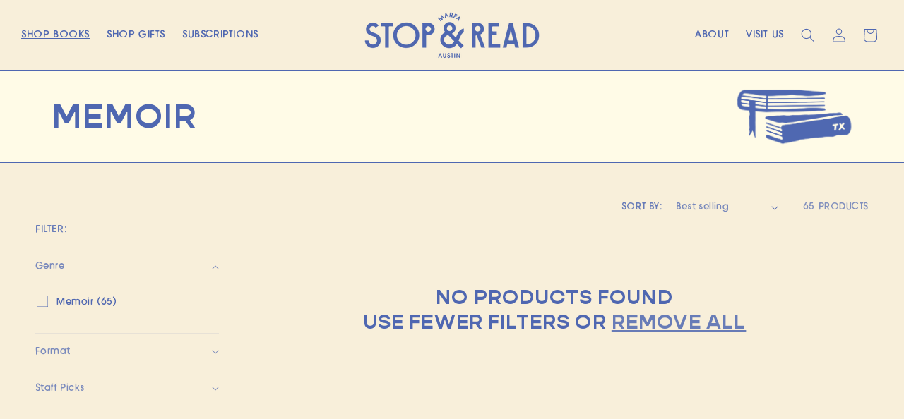

--- FILE ---
content_type: text/css
request_url: https://www.stopandreadbooks.com/cdn/shop/t/6/assets/theme-styles.css?v=88728442949448762391751061709
body_size: 415
content:
body,.field__input,.customer .field input,.field__label,.customer .field label{font-size:var(--font-body-size)}.link,.customer a,.header-localization .disclosure .localization-form__select span{font-size:var(--font-nav-size)}.localization-form:only-child .button,.localization-form:only-child .localization-form__select{font-size:var(--font-nav-size);padding-left:0}.field:after,.select:after,.customer .field:after,.customer select:after,.disclosure .localization-form__select:after{border-bottom:0px solid}.footer .footer__content-bottom{padding-top:0}.footer__localization h2{display:none}@media screen and (min-width:750px){.footer__content-bottom.bottom-align{display:flex;justify-content:space-between;align-items:flex-start}.footer__content-bottom.bottom-align .footer__content-bottom-wrapper:has(.footer__copyright){justify-content:flex-end}.footer__content-bottom.bottom-align .footer__copyright.caption{margin-top:2.5rem}}.link,.customer a{text-transform:uppercase}.button,.button-label,.shopify-challenge__button,.customer button{font-size:var(--font-button-size);text-transform:uppercase}button.shopify-payment-button__button{padding:unset;font-size:var(--font-button-size);text-transform:uppercase}.button,.shopify-challenge__button,.customer button,button.shopify-payment-button__button--unbranded{min-height:calc(3.5rem + var(--buttons-border-width) * 2)}.header__menu-item:hover span,.header__active-menu-item,.header__menu-item.link{text-decoration:none}.mega-menu .header__menu-item .icon-caret{display:none}details[open]>.header__menu-item{text-decoration:none}.mega-menu summary.list-menu__item{padding-right:1.2rem}.header__menu-item span{position:relative}li>a.mega-menu__link{position:relative;display:inline-block;line-height:1em;padding-bottom:.2rem}.header__menu-item span:after,li>a.mega-menu__link:after{content:"";background-color:currentcolor;height:1px;width:0%;position:absolute;bottom:0;left:0;transition:width .5s}.header__menu-item span:hover:after,li>a.mega-menu__link:hover:after{width:100%}span.header__active-menu-item:after{width:100%}a.mega-menu__link--active{width:100%""}li>a.mega-menu__link:hover,li>a.mega-menu__link--active{text-decoration:none}@media screen and (min-width:749px){.header.header--middle-left{grid-template-columns:auto 1fr auto;column-gap:2rem}}.header.header--middle-left .list-menu--inline{display:flex;justify-content:space-evenly}.card-wrapper.product-card-wrapper.underline-links-hover:hover a{text-decoration:none}@media screen and (min-width:1024px){.card-wrapper.product-card-wrapper .card__inner+.card__content .card__information{display:grid;grid-template-columns:1fr auto}.card-wrapper.product-card-wrapper .card__inner+.card__content .card__information .card-information{display:contents}}.card-wrapper.product-card-wrapper .card__inner+.card__content .card__information .price{grid-row:1 / 2;grid-column:2 /3;margin-top:0!important}.card-wrapper.product-card-wrapper .card__inner+.card__content .card__information .price,.card-wrapper.product-card-wrapper .card__inner+.card__content .card__information .card__heading{font-size:var(--font-body-size);font-family:var(--font-body-family)}.card-wrapper.product-card-wrapper .card__inner>.card__content:before{content:"";height:1px;width:0;position:absolute;bottom:-.5rem;background:rgb(var(--color-foreground));transition:width .5s}.card-wrapper.product-card-wrapper .card:hover .card__inner>.card__content:before{width:100%}.button:not([disabled]):hover:after,.shopify-challenge__button:hover:after,.customer button:hover:after,.shopify-payment-button__button--unbranded:hover:after,.button:after,.shopify-challenge__button:after,.customer button:after,.shopify-payment-button__button--unbranded:after{box-shadow:unset;border:var(--buttons-border-width) solid rgba(var(--color-button-text),var(--border-opacity))}.header-wrapper--border-bottom{border-bottom:.1rem solid rgba(var(--color-foreground),1)}.field:after,.select:after,.customer .field:after,.customer select:after,.localization-form__select:after{box-shadow:unset;border-bottom:var(--inputs-border-width) solid}.field__label,.customer .field label{left:0}#menu-drawer ul.menu-drawer__menu.has-submenu.list-menu li{border-bottom:1px dotted;flex:1}#menu-drawer ul.menu-drawer__menu.has-submenu.list-menu li a,#menu-drawer ul.menu-drawer__menu.has-submenu.list-menu li summary{font-family:var(--font-heading-family);text-transform:none}#menu-drawer ul.menu-drawer__menu.has-submenu.list-menu li:first-child{border-top:1px dotted}
/*# sourceMappingURL=/cdn/shop/t/6/assets/theme-styles.css.map?v=88728442949448762391751061709 */


--- FILE ---
content_type: text/css
request_url: https://www.stopandreadbooks.com/cdn/shop/t/6/assets/custom-styles.css?v=174264373883272178051755130929
body_size: 1935
content:
#section-template--24579526131992__power_section_XwKWga .ss-col-12{border:none!important}.featured-product:empty{display:none}.page-width.section-template--24579525738776__featured_product_466Rdh-padding{border-bottom:1px solid}.shopify-policy__container{margin-top:4vw!important;margin-bottom:6vw!important}li>a.mega-menu__link:hover,.header__menu-item:hover{opacity:.8!important}li>a.mega-menu__link{color:#f7efda!important}span.header__active-menu-item{text-decoration:underline}.mega-menu[open] .mega-menu__content{z-index:3}.mega-menu__list{gap:.8rem 2rem!important}.mega-menu .mega-menu__list--condensed,.header.header--middle-left .list-menu--inline{display:flex!important;justify-content:left!important}.mega-menu__content{background-color:#4f66af!important;border-radius:0 0 20px 20px!important;overflow-y:auto;padding-bottom:1.5rem!important;padding-top:1.5rem!important;position:absolute;top:99%!important}.header__menu-item span:after,li>a.mega-menu__link:after{height:0px!important}.header:not(.drawer-menu).page-width{padding-left:3rem!important;padding-right:3rem!important}.menu-drawer__navigation-container svg{height:22px!important;fill:#4f66af!important}#RightNav{display:flex;align-items:center;gap:1rem}@media screen and (max-width: 990px){#RightNav{display:none!important}}.header__menus-split{display:flex;justify-content:space-between;align-items:center;width:100%;gap:2rem;flex-wrap:nowrap}.header__menu-left,.header__menu-right{display:flex;align-items:center}.header__menu-right{flex-direction:row-reverse}.ss-inline--inline_image.ss-decor.decor-position--top-right.spinny\,.element-to-rotate{margin-top:-250px;margin-right:50px;z-index:1!important}.slideshow__text.banner__box.content-container.content-container--full-width-mobile.color-background-1.gradient.slideshow__text--left.slideshow__text-mobile--left{border-radius:15px;border:1px solid #4F67B1;background-color:#fffbe7!important}.border-line-bottom{border-bottom:1px solid #4F67B1!important}.border-line-top{border-top:1px solid #4F67B1!important}.border-lines{border-bottom:1px solid #4F67B1!important;border-top:1px solid #4F67B1!important}.yellow-bg{background-color:#fad673!important;border-right:1px solid}.purple-bg{background-color:#d5d2e2!important}.pink-bg{background-color:#efbf8b!important}.blue-bg{background-color:#4f67b1!important}.blue-bg p,.blue-bg h4,.blue-bg p a{color:#fffbe7!important}@media only screen and (min-width: 768px){.slideshow__controls.slideshow__controls--top.slider-buttons.no-js-hidden{margin-top:-47px;z-index:999!important;border:none!important}section#shopify-section-template--24579526131992__slideshow_agL9an{border-bottom:4px solid #4F67B1}}@media only screen and (max-width: 768px){.slideshow__text.banner__box.content-container.content-container--full-width-mobile.color-background-1.gradient.slideshow__text--left.slideshow__text-mobile--left{width:71%;margin:20px}div#Slider-template--24478055661848__slideshow_agL9an{height:80vh}.banner__content{padding:0;display:flex;position:relative;width:100%;align-items:flex-end!important;justify-content:flex-start!important;z-index:2;align-content:flex-end!important}}:root{--font-body-family: "BN-Cringe-Sans";--font-body-style: normal;--font-body-weight: normal;--font-heading-family: "Gopher";--font-heading-weight: bold;--font-heading-weight: normal}h1,h2,h3{text-transform:uppercase!important;letter-spacing:.04em!important}h4{font-family:BN-Cringe-Sans;text-transform:uppercase;letter-spacing:.08em;font-size:160%}h2.footer-block__heading{font-family:BN-Cringe-Sans;text-transform:none!important;letter-spacing:0em;font-weight:700}p{letter-spacing:0px!important;line-height:1.4em}p.image-with-text__text--caption.caption-with-letter-spacing.caption-with-letter-spacing--large.caption-with-letter-spacing{font-size:30px;letter-spacing:.08em!important;margin-bottom:20px}h5{font-family:BN-Cringe-Sans;text-transform:uppercase;letter-spacing:.1em}h6{font-weight:400!important;letter-spacing:0px!important;color:rgba(var(--color-foreground),1)}.newsletter-form__button:after{content:"\2192"}h2.footer-block__heading.item--link_list{text-align:center!important;margin-bottom:21px;text-transform:uppercase!important;letter-spacing:.1em!important}@media only screen and (min-width: 768px){.padding-right{padding-right:40px;margin-top:30px}.footer-block--newsletter:only-child{margin-top:-70px!important}.footer-block__newsletter:not(:only-child){text-align:left;margin-right:0!important}}.footer-block__newsletter{width:-webkit-fill-available!important}.subtitle{font-size:calc(var(--font-heading-scale) * 1.8rem);font-weight:700;text-transform:uppercase!important;letter-spacing:.1em!important;color:rgba(var(--color-foreground),1)}.no-padding .ss-text__content{padding:0!important}ul.footer-block__details-content.list-unstyled li{text-align:center;margin:0!important}@media only screen and (max-width: 768px){.no-padding .ss-grid-block{grid-gap:1em;padding-top:20px!important;padding-bottom:20px!important}.ss-grid__item.ss-grid__item--Image.ss-grid-span--2.ss-grid-rowspan--2.ss-grid-item__position--top.padding-right{width:40%;margin:0 auto!important}.ss-grid__item.ss-grid__item--newsletter.ss-grid-span--3.ss-grid-rowspan--1.ss-grid-item__position--flex-start{padding-left:40px;padding-right:40px}}.newsletter-form{align-items:flex-start;margin:0 auto;max-width:none!important}.newsletter-form__field-wrapper{max-width:none!important}input#NewsletterForm--sections--24478055923992__power_footer_nggBTe{background-color:#fff;border:2px solid;border-radius:10px}.newsletter-form__field-wrapper .field__label{left:18px!important}.newsletter-form__field-wrapper .field:after{box-shadow:unset;border-bottom:none!important}input#NewsletterForm--sections--24579521872152__power_footer_nggBTe{border:1px solid;background-color:#fffbe7}.footer-block--newsletter{align-items:center!important;flex-direction:column!important;align-content:center!important}.ss-text__content__button-container{margin-top:20px}a.button.button--primary{border:1px solid #4F67B1;letter-spacing:.12em;box-shadow:6px 6px #aba9b9}a.button.button--primary:hover{box-shadow:3px 3px #aba9b9}@font-face{font-family:Gopher;font-style:normal;font-weight:700;src:url(/cdn/shop/files/Gopher-Bold.otf?v=1749217667) format("otf"),url(/cdn/shop/files/Gopher-Bold_aca9cdd1-2d6a-45aa-88ae-8f43fa11cd32.woff2?v=1749217695) format("woff2")}@font-face{font-family:BN-Cringe-Sans;font-style:normal;font-weight:400;src:url(/cdn/shop/files/BNCringeSans-Medium.otf?v=1749217793) format("otf"),url(/cdn/shop/files/BNCringeSans-Medium_87799145-ee0e-4a3e-9b53-a87206c622a5.woff2?v=1749217798) format("woff2")}@font-face{font-family:BN-Cringe-Sans;font-style:normal;font-weight:700;src:url(/cdn/shop/files/BNCringeSans-Black.otf?v=1749217793) format("otf"),url(/cdn/shop/files/BNCringeSans-Black.woff2?v=1749217798) format("woff2")}.staff-pick-badge{background-color:#4f67b1;color:#f7efda;font-family:BN-Cringe-Sans;letter-spacing:.05em;line-height:1em;font-size:.9em;position:absolute;top:3%;right:4%;padding:4px 10px;transform:rotate(2deg);text-transform:uppercase}.pre-order-badge{background-color:#efbf8b;color:#4f67b1;font-family:BN-Cringe-Sans;letter-spacing:.05em;line-height:1em;font-size:.9em;position:absolute;top:3%!important;height:70px;width:70px;text-transform:uppercase;border-radius:100px;text-align:center;margin:0 auto!important;padding-top:19px;left:5%}.product__title h1{font-size:3.5rem!important}.quick-add__submit,.product-form__submit{background-color:#4f67b1!important;border:none!important;color:#f8f0da!important;transition:all .2s ease;-webkit-transition:all .2s ease}.button:not([disabled]):hover:after,.shopify-challenge__button:hover:after,.customer button:hover:after,.shopify-payment-button__button--unbranded:hover:after,.button:after,.shopify-challenge__button:after,.customer button:after,.shopify-payment-button__button--unbranded:after{box-shadow:unset;border:0px}.quick-add__submit:hover{background-color:#efbf8b!important;border-left:1px solid #4F67B1!important;border-right:1px solid #4F67B1!important;border-bottom:1px solid #4F67B1!important;color:#4f67b1!important;transition:all .2s ease;-webkit-transition:all .2s ease}.product-form__submit:hover{background-color:#efbf8b!important;border:1px solid #4F67B1!important;color:#4f67b1!important;transition:all .2s ease;-webkit-transition:all .2s ease}.card-wrapper.product-card-wrapper .card__inner>.card__content:before{height:0px!important}.product-card-wrapper .card__information{border:1px solid;margin-top:10px;padding:17px!important}.product-card-wrapper .card .media{width:75%;height:90%;top:50%;left:50%;transform:translate(-50%,-50%)}.ss-grid__item h4{padding:20px 5px 0;margin-bottom:15px}.gridded .ss-image-wrapper{border-radius:21px!important}.gridded img.ss-image{border-radius:20px!important}.gridded .ss-image-wrapper{border:1px solid #4F67B1}.ss-grid__item.ss-grid__item--Image.ss-grid-span--1.ss-grid-rowspan--1.ss-grid-item__position--center.more-padding\,.purple-bg.image-linked{padding:4em!important}@media only screen and (max-width: 768px){.book-icon{width:28vw;position:absolute!important;right:0!important;top:9px!important}}a.link.product__view-details.animate-arrow svg{width:21px!important;height:18px!important;fill:#4f67b1!important;transform:translateY(3px)!important}.divider{min-height:.1vh!important}.blog__posts.articles-wrapper.grid{column-gap:0;row-gap:var(--grid-desktop-vertical-spacing);justify-content:center}@media only screen and (min-width: 768px){.blog__posts.articles-wrapper .article:not(:last-child){border-right:1px solid}}.page-width-desktop.isolate.section-template--24579526131992__featured_blog_FJ9TLB-padding{padding:0!important}ul#Slider-template--24579526131992__featured_blog_FJ9TLB{margin-top:0!important}.article-card-wrapper.card-wrapper.scroll-trigger.animate--slide-in{padding:40px 40px 20px}.article-card__image-wrapper.card__media{border-radius:20px!important;border:1px solid}.callout-box{background-color:#fffbe7;border:1px solid;border-radius:20px;padding:10px 20px;margin:15px!important}h6#subify-widget-title{margin-top:5px!important}.subscription .ss-col-12{grid-gap:6vw!important;row-gap:0!important}@media only screen and (max-width: 768px){.mobile-reverse .ss-col-12{display:flex!important;flex-direction:column}.mobile-reverse .mobile-move-up{order:-1!important}.mobile-padding{margin-top:20px!important}}.re-order .ss-grid-block .ss-image-wrapper{order:5;margin:35px!important}.image-padding-top .ss-grid-block .ss-image-wrapper{margin-top:57px!important}#section-template--24579526230296__power_section_M3HWCV .ss-col-12,#section-template--24579526230296__power_section_aAtrze .ss-col-12{border:none!important}.multicolumn-card.content-container{background:none!important;border:1px solid #4F67B1 border-radius: 20px!important}
/*# sourceMappingURL=/cdn/shop/t/6/assets/custom-styles.css.map?v=174264373883272178051755130929 */


--- FILE ---
content_type: text/javascript
request_url: https://www.stopandreadbooks.com/cdn/shop/t/6/assets/custom-scripts.js?v=101184453849163798561751130735
body_size: -510
content:
document.addEventListener("DOMContentLoaded",function(){const elementToRotate=document.querySelector(".element-to-rotate");window.addEventListener("scroll",function(){const rotationAngle=window.pageYOffset*.2;elementToRotate.style.transform=`rotate(${rotationAngle}deg)`})});
//# sourceMappingURL=/cdn/shop/t/6/assets/custom-scripts.js.map?v=101184453849163798561751130735
